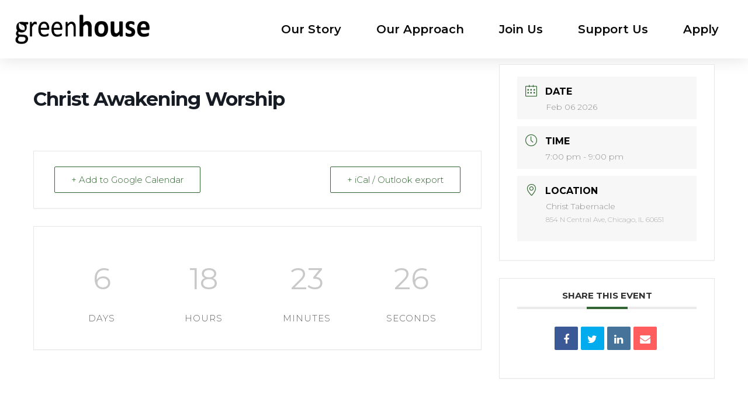

--- FILE ---
content_type: text/css
request_url: https://greenhouse.codestagingdevelopment.com/wp-content/uploads/elementor/css/post-17.css?ver=1653600721
body_size: 472
content:
.elementor-kit-17{--e-global-color-primary:#6EC1E4;--e-global-color-secondary:#54595F;--e-global-color-text:#7A7A7A;--e-global-color-accent:#61CE70;--e-global-color-de643d6:#4054B2;--e-global-color-24dcae49:#23A455;--e-global-color-366e67f5:#000;--e-global-color-6351922f:#FFF;--e-global-color-c055ebf:#020101;--e-global-color-2e5eca79:#336632;--e-global-color-27b8bef3:#FFFFFA;--e-global-color-51feb264:#CBA328;--e-global-color-5f4fd46a:#090909;--e-global-color-5638504c:#7D8491;--e-global-color-2b228db4:#5B6558;--e-global-color-1fda3052:#375281;--e-global-typography-primary-font-family:"Hunter";--e-global-typography-primary-font-weight:600;--e-global-typography-secondary-font-family:"Hunter";--e-global-typography-secondary-font-weight:400;--e-global-typography-text-font-family:"Montserrat";--e-global-typography-text-font-weight:400;--e-global-typography-accent-font-family:"Montserrat";--e-global-typography-accent-font-weight:500;}.elementor-section.elementor-section-boxed > .elementor-container{max-width:1300px;}.e-container{--container-max-width:1300px;}{}h1.entry-title{display:var(--page-title-display);}@media(max-width:1024px){.elementor-section.elementor-section-boxed > .elementor-container{max-width:1024px;}.e-container{--container-max-width:1024px;}}@media(max-width:767px){.elementor-section.elementor-section-boxed > .elementor-container{max-width:767px;}.e-container{--container-max-width:767px;}}/* Start Custom Fonts CSS */@font-face {
	font-family: 'Hunter';
	font-style: normal;
	font-weight: normal;
	font-display: auto;
	src: url('https://greenhouse.codestagingdevelopment.com/wp-content/uploads/2020/06/hunter-webfont.woff2') format('woff2'),
		url('https://greenhouse.codestagingdevelopment.com/wp-content/uploads/2020/06/hunter-webfont.woff') format('woff');
}
/* End Custom Fonts CSS */

--- FILE ---
content_type: text/css
request_url: https://greenhouse.codestagingdevelopment.com/wp-content/uploads/elementor/css/post-582.css?ver=1653600721
body_size: 672
content:
.elementor-582 .elementor-element.elementor-element-6a611c4:not(.elementor-motion-effects-element-type-background), .elementor-582 .elementor-element.elementor-element-6a611c4 > .elementor-motion-effects-container > .elementor-motion-effects-layer{background-color:#FFFFFF;}.elementor-582 .elementor-element.elementor-element-6a611c4{box-shadow:0px 0px 29px 0px rgba(0, 0, 0, 0.13);transition:background 0.3s, border 0.3s, border-radius 0.3s, box-shadow 0.3s;margin-top:0px;margin-bottom:0px;}.elementor-582 .elementor-element.elementor-element-6a611c4 > .elementor-background-overlay{transition:background 0.3s, border-radius 0.3s, opacity 0.3s;}.elementor-bc-flex-widget .elementor-582 .elementor-element.elementor-element-e5125a2.elementor-column .elementor-column-wrap{align-items:center;}.elementor-582 .elementor-element.elementor-element-e5125a2.elementor-column.elementor-element[data-element_type="column"] > .elementor-column-wrap.elementor-element-populated > .elementor-widget-wrap{align-content:center;align-items:center;}.elementor-582 .elementor-element.elementor-element-e5125a2 > .elementor-element-populated > .elementor-widget-wrap{padding:15px 0px 15px 25px;}.elementor-582 .elementor-element.elementor-element-9d68694 img{width:100%;}.ee-tooltip.ee-tooltip-9d68694.to--top,
							 .ee-tooltip.ee-tooltip-9d68694.to--bottom{margin-left:0px;}.ee-tooltip.ee-tooltip-9d68694.to--left,
							 .ee-tooltip.ee-tooltip-9d68694.to--right{margin-top:0px;}.elementor-582 .elementor-element.elementor-element-54da6cf .elementor-menu-toggle{margin:0 auto;}.elementor-582 .elementor-element.elementor-element-54da6cf .elementor-nav-menu .elementor-item{font-family:"Montserrat", Sans-serif;font-size:20px;font-weight:600;}.elementor-582 .elementor-element.elementor-element-54da6cf .elementor-nav-menu--main .elementor-item{color:#090909;padding-left:30px;padding-right:30px;padding-top:20px;padding-bottom:20px;}.elementor-582 .elementor-element.elementor-element-54da6cf .elementor-nav-menu--main .elementor-item:hover,
					.elementor-582 .elementor-element.elementor-element-54da6cf .elementor-nav-menu--main .elementor-item.elementor-item-active,
					.elementor-582 .elementor-element.elementor-element-54da6cf .elementor-nav-menu--main .elementor-item.highlighted,
					.elementor-582 .elementor-element.elementor-element-54da6cf .elementor-nav-menu--main .elementor-item:focus{color:#336632;}.elementor-582 .elementor-element.elementor-element-54da6cf .elementor-nav-menu--main:not(.e--pointer-framed) .elementor-item:before,
					.elementor-582 .elementor-element.elementor-element-54da6cf .elementor-nav-menu--main:not(.e--pointer-framed) .elementor-item:after{background-color:#336632;}.elementor-582 .elementor-element.elementor-element-54da6cf .e--pointer-framed .elementor-item:before,
					.elementor-582 .elementor-element.elementor-element-54da6cf .e--pointer-framed .elementor-item:after{border-color:#336632;}body:not(.rtl) .elementor-582 .elementor-element.elementor-element-54da6cf .elementor-nav-menu--layout-horizontal .elementor-nav-menu > li:not(:last-child){margin-right:0px;}body.rtl .elementor-582 .elementor-element.elementor-element-54da6cf .elementor-nav-menu--layout-horizontal .elementor-nav-menu > li:not(:last-child){margin-left:0px;}.elementor-582 .elementor-element.elementor-element-54da6cf .elementor-nav-menu--main:not(.elementor-nav-menu--layout-horizontal) .elementor-nav-menu > li:not(:last-child){margin-bottom:0px;}@media(min-width:768px){.elementor-582 .elementor-element.elementor-element-e5125a2{width:20.217%;}.elementor-582 .elementor-element.elementor-element-8cf781c{width:79.783%;}}/* Start custom CSS for nav-menu, class: .elementor-element-54da6cf */.elementor-582 .elementor-element.elementor-element-54da6cf .elementor-item:after, .elementor-582 .elementor-element.elementor-element-54da6cf .elementor-item:before {
    border-radius: 100px 1px 100px 1px;
}/* End custom CSS */

--- FILE ---
content_type: text/css
request_url: https://greenhouse.codestagingdevelopment.com/wp-content/uploads/elementor/css/post-585.css?ver=1653600722
body_size: 1934
content:
.elementor-585 .elementor-element.elementor-element-dc0cd87:not(.elementor-motion-effects-element-type-background), .elementor-585 .elementor-element.elementor-element-dc0cd87 > .elementor-motion-effects-container > .elementor-motion-effects-layer{background-image:url("https://greenhouse.codestagingdevelopment.com/wp-content/uploads/2020/07/black-continental-silenta-typewriter-1589198.jpg");background-position:center center;background-size:cover;}.elementor-585 .elementor-element.elementor-element-dc0cd87 > .elementor-background-overlay{background-color:#54595F;opacity:0.8;transition:background 0.3s, border-radius 0.3s, opacity 0.3s;}.elementor-585 .elementor-element.elementor-element-dc0cd87{transition:background 0.3s, border 0.3s, border-radius 0.3s, box-shadow 0.3s;margin-top:0px;margin-bottom:0px;padding:0px 0px 0px 0px;}.elementor-585 .elementor-element.elementor-element-27300f7 .elementor-spacer-inner{--spacer-size:20px;}.elementor-585 .elementor-element.elementor-element-b55f22c{text-align:left;}.elementor-585 .elementor-element.elementor-element-b55f22c .elementor-heading-title{color:#FFFFFF;font-family:"Hunter", Sans-serif;font-size:64px;font-weight:700;line-height:0.9em;letter-spacing:-1px;}.elementor-585 .elementor-element.elementor-element-b55f22c > .elementor-widget-container{margin:0px 0px 30px 0px;}.elementor-585 .elementor-element.elementor-element-44bcd8d .elementor-spacer-inner{--spacer-size:50px;}.elementor-585 .elementor-element.elementor-element-411d923 .elementor-spacer-inner{--spacer-size:25px;}.elementor-585 .elementor-element.elementor-element-3f3b8de .elementor-field-group{padding-right:calc( 17px/2 );padding-left:calc( 17px/2 );margin-bottom:17px;}.elementor-585 .elementor-element.elementor-element-3f3b8de .elementor-form-fields-wrapper{margin-left:calc( -17px/2 );margin-right:calc( -17px/2 );margin-bottom:-17px;}.elementor-585 .elementor-element.elementor-element-3f3b8de .elementor-field-group.recaptcha_v3-bottomleft, .elementor-585 .elementor-element.elementor-element-3f3b8de .elementor-field-group.recaptcha_v3-bottomright{margin-bottom:0;}body.rtl .elementor-585 .elementor-element.elementor-element-3f3b8de .elementor-labels-inline .elementor-field-group > label{padding-left:0px;}body:not(.rtl) .elementor-585 .elementor-element.elementor-element-3f3b8de .elementor-labels-inline .elementor-field-group > label{padding-right:0px;}body .elementor-585 .elementor-element.elementor-element-3f3b8de .elementor-labels-above .elementor-field-group > label{padding-bottom:0px;}.elementor-585 .elementor-element.elementor-element-3f3b8de .elementor-field-type-html{padding-bottom:0px;}.elementor-585 .elementor-element.elementor-element-3f3b8de .elementor-field-group .elementor-field{color:#090909;}.elementor-585 .elementor-element.elementor-element-3f3b8de .elementor-field-group .elementor-field, .elementor-585 .elementor-element.elementor-element-3f3b8de .elementor-field-subgroup label{font-family:"Montserrat", Sans-serif;font-weight:500;}.elementor-585 .elementor-element.elementor-element-3f3b8de .elementor-field-group:not(.elementor-field-type-upload) .elementor-field:not(.elementor-select-wrapper){background-color:#FFFFFF;border-color:#FFFFFA;border-width:1px 1px 1px 1px;border-radius:5px 5px 5px 5px;}.elementor-585 .elementor-element.elementor-element-3f3b8de .elementor-field-group .elementor-select-wrapper select{background-color:#FFFFFF;border-color:#FFFFFA;border-width:1px 1px 1px 1px;border-radius:5px 5px 5px 5px;}.elementor-585 .elementor-element.elementor-element-3f3b8de .elementor-field-group .elementor-select-wrapper::before{color:#FFFFFA;}.elementor-585 .elementor-element.elementor-element-3f3b8de .elementor-button{font-family:"Hunter", Sans-serif;font-size:24px;font-weight:bold;border-radius:5px 100px 5px 100px;}.elementor-585 .elementor-element.elementor-element-3f3b8de .e-form__buttons__wrapper__button-next{background-color:#336632;color:#ffffff;}.elementor-585 .elementor-element.elementor-element-3f3b8de .elementor-button[type="submit"]{background-color:#336632;color:#ffffff;}.elementor-585 .elementor-element.elementor-element-3f3b8de .elementor-button[type="submit"] svg *{fill:#ffffff;}.elementor-585 .elementor-element.elementor-element-3f3b8de .e-form__buttons__wrapper__button-previous{color:#ffffff;}.elementor-585 .elementor-element.elementor-element-3f3b8de .e-form__buttons__wrapper__button-next:hover{color:#ffffff;}.elementor-585 .elementor-element.elementor-element-3f3b8de .elementor-button[type="submit"]:hover{color:#ffffff;}.elementor-585 .elementor-element.elementor-element-3f3b8de .elementor-button[type="submit"]:hover svg *{fill:#ffffff;}.elementor-585 .elementor-element.elementor-element-3f3b8de .e-form__buttons__wrapper__button-previous:hover{color:#ffffff;}.elementor-585 .elementor-element.elementor-element-3f3b8de{--e-form-steps-indicators-spacing:20px;--e-form-steps-indicator-padding:30px;--e-form-steps-indicator-inactive-secondary-color:#ffffff;--e-form-steps-indicator-active-secondary-color:#ffffff;--e-form-steps-indicator-completed-secondary-color:#ffffff;--e-form-steps-divider-width:1px;--e-form-steps-divider-gap:10px;}.elementor-585 .elementor-element.elementor-element-e24f8a1 .elementor-spacer-inner{--spacer-size:32px;}.elementor-585 .elementor-element.elementor-element-dae54a4:not(.elementor-motion-effects-element-type-background), .elementor-585 .elementor-element.elementor-element-dae54a4 > .elementor-motion-effects-container > .elementor-motion-effects-layer{background-color:rgba(122, 122, 122, 0.3);}.elementor-585 .elementor-element.elementor-element-dae54a4{transition:background 0.3s, border 0.3s, border-radius 0.3s, box-shadow 0.3s;padding:30px 0px 35px 0px;}.elementor-585 .elementor-element.elementor-element-dae54a4 > .elementor-background-overlay{transition:background 0.3s, border-radius 0.3s, opacity 0.3s;}.elementor-585 .elementor-element.elementor-element-620be7c{text-align:left;}.elementor-585 .elementor-element.elementor-element-620be7c .elementor-heading-title{color:#090909;font-family:"Montserrat", Sans-serif;font-size:32px;font-weight:700;line-height:0.9em;letter-spacing:-1px;}.elementor-585 .elementor-element.elementor-element-620be7c > .elementor-widget-container{margin:0px 0px 0px 0px;}.elementor-585 .elementor-element.elementor-element-27d714d .elementor-nav-menu .elementor-item{font-family:"Montserrat", Sans-serif;font-size:18px;}.elementor-585 .elementor-element.elementor-element-27d714d .elementor-nav-menu--main .elementor-item{color:rgba(9, 9, 9, 0.55);padding-left:0px;padding-right:0px;padding-top:0px;padding-bottom:0px;}.elementor-585 .elementor-element.elementor-element-27d714d .elementor-nav-menu--main .elementor-item:hover,
					.elementor-585 .elementor-element.elementor-element-27d714d .elementor-nav-menu--main .elementor-item.elementor-item-active,
					.elementor-585 .elementor-element.elementor-element-27d714d .elementor-nav-menu--main .elementor-item.highlighted,
					.elementor-585 .elementor-element.elementor-element-27d714d .elementor-nav-menu--main .elementor-item:focus{color:#336632;}body:not(.rtl) .elementor-585 .elementor-element.elementor-element-27d714d .elementor-nav-menu--layout-horizontal .elementor-nav-menu > li:not(:last-child){margin-right:20px;}body.rtl .elementor-585 .elementor-element.elementor-element-27d714d .elementor-nav-menu--layout-horizontal .elementor-nav-menu > li:not(:last-child){margin-left:20px;}.elementor-585 .elementor-element.elementor-element-27d714d .elementor-nav-menu--main:not(.elementor-nav-menu--layout-horizontal) .elementor-nav-menu > li:not(:last-child){margin-bottom:20px;}.elementor-bc-flex-widget .elementor-585 .elementor-element.elementor-element-abece2d.elementor-column .elementor-column-wrap{align-items:flex-end;}.elementor-585 .elementor-element.elementor-element-abece2d.elementor-column.elementor-element[data-element_type="column"] > .elementor-column-wrap.elementor-element-populated > .elementor-widget-wrap{align-content:flex-end;align-items:flex-end;}.elementor-585 .elementor-element.elementor-element-d129e2e{--grid-template-columns:repeat(0, auto);--grid-column-gap:28px;--grid-row-gap:0px;}.elementor-585 .elementor-element.elementor-element-d129e2e .elementor-widget-container{text-align:right;}.elementor-585 .elementor-element.elementor-element-d129e2e .elementor-social-icon{background-color:rgba(9, 9, 9, 0);--icon-padding:0em;}.elementor-585 .elementor-element.elementor-element-d129e2e .elementor-social-icon i{color:#090909;}.elementor-585 .elementor-element.elementor-element-d129e2e .elementor-social-icon svg{fill:#090909;}.elementor-585 .elementor-element.elementor-element-95c824c{--divider-border-style:solid;--divider-color:#000;--divider-border-width:1px;}.elementor-585 .elementor-element.elementor-element-95c824c .elementor-divider-separator{width:100%;}.elementor-585 .elementor-element.elementor-element-95c824c .elementor-divider{padding-top:30px;padding-bottom:30px;}.elementor-585 .elementor-element.elementor-element-1c0e6a6 > .elementor-container > .elementor-row > .elementor-column > .elementor-column-wrap > .elementor-widget-wrap{align-content:center;align-items:center;}.elementor-585 .elementor-element.elementor-element-1c0e6a6{margin-top:-10px;margin-bottom:0px;}.elementor-bc-flex-widget .elementor-585 .elementor-element.elementor-element-dc18685.elementor-column .elementor-column-wrap{align-items:flex-start;}.elementor-585 .elementor-element.elementor-element-dc18685.elementor-column.elementor-element[data-element_type="column"] > .elementor-column-wrap.elementor-element-populated > .elementor-widget-wrap{align-content:flex-start;align-items:flex-start;}.elementor-585 .elementor-element.elementor-element-dc18685.elementor-column > .elementor-column-wrap > .elementor-widget-wrap{justify-content:flex-start;}.elementor-585 .elementor-element.elementor-element-85ca990 img{width:100%;}.ee-tooltip.ee-tooltip-85ca990.to--top,
							 .ee-tooltip.ee-tooltip-85ca990.to--bottom{margin-left:0px;}.ee-tooltip.ee-tooltip-85ca990.to--left,
							 .ee-tooltip.ee-tooltip-85ca990.to--right{margin-top:0px;}.elementor-585 .elementor-element.elementor-element-f4a527a .elementor-heading-title{color:rgba(84, 89, 95, 0.58);font-family:"Montserrat", Sans-serif;}.elementor-585 .elementor-element.elementor-element-bb39b21 .elementor-field-group{padding-right:calc( 10px/2 );padding-left:calc( 10px/2 );margin-bottom:10px;}.elementor-585 .elementor-element.elementor-element-bb39b21 .elementor-form-fields-wrapper{margin-left:calc( -10px/2 );margin-right:calc( -10px/2 );margin-bottom:-10px;}.elementor-585 .elementor-element.elementor-element-bb39b21 .elementor-field-group.recaptcha_v3-bottomleft, .elementor-585 .elementor-element.elementor-element-bb39b21 .elementor-field-group.recaptcha_v3-bottomright{margin-bottom:0;}body.rtl .elementor-585 .elementor-element.elementor-element-bb39b21 .elementor-labels-inline .elementor-field-group > label{padding-left:0px;}body:not(.rtl) .elementor-585 .elementor-element.elementor-element-bb39b21 .elementor-labels-inline .elementor-field-group > label{padding-right:0px;}body .elementor-585 .elementor-element.elementor-element-bb39b21 .elementor-labels-above .elementor-field-group > label{padding-bottom:0px;}.elementor-585 .elementor-element.elementor-element-bb39b21 .elementor-field-type-html{padding-bottom:0px;}.elementor-585 .elementor-element.elementor-element-bb39b21 .elementor-field-group .elementor-field{color:#090909;}.elementor-585 .elementor-element.elementor-element-bb39b21 .elementor-field-group .elementor-field, .elementor-585 .elementor-element.elementor-element-bb39b21 .elementor-field-subgroup label{font-weight:bold;}.elementor-585 .elementor-element.elementor-element-bb39b21 .elementor-field-group:not(.elementor-field-type-upload) .elementor-field:not(.elementor-select-wrapper){background-color:#FFFFFF;border-color:#FFFFFF;border-width:1px 1px 1px 1px;border-radius:0px 0px 0px 0px;}.elementor-585 .elementor-element.elementor-element-bb39b21 .elementor-field-group .elementor-select-wrapper select{background-color:#FFFFFF;border-color:#FFFFFF;border-width:1px 1px 1px 1px;border-radius:0px 0px 0px 0px;}.elementor-585 .elementor-element.elementor-element-bb39b21 .elementor-field-group .elementor-select-wrapper::before{color:#FFFFFF;}.elementor-585 .elementor-element.elementor-element-bb39b21 .elementor-button{font-family:"Montserrat", Sans-serif;font-size:18px;font-weight:bold;border-radius:0px 0px 0px 0px;}.elementor-585 .elementor-element.elementor-element-bb39b21 .e-form__buttons__wrapper__button-next{background-color:#090909;color:#ffffff;}.elementor-585 .elementor-element.elementor-element-bb39b21 .elementor-button[type="submit"]{background-color:#090909;color:#ffffff;}.elementor-585 .elementor-element.elementor-element-bb39b21 .elementor-button[type="submit"] svg *{fill:#ffffff;}.elementor-585 .elementor-element.elementor-element-bb39b21 .e-form__buttons__wrapper__button-previous{color:#ffffff;}.elementor-585 .elementor-element.elementor-element-bb39b21 .e-form__buttons__wrapper__button-next:hover{color:#ffffff;}.elementor-585 .elementor-element.elementor-element-bb39b21 .elementor-button[type="submit"]:hover{color:#ffffff;}.elementor-585 .elementor-element.elementor-element-bb39b21 .elementor-button[type="submit"]:hover svg *{fill:#ffffff;}.elementor-585 .elementor-element.elementor-element-bb39b21 .e-form__buttons__wrapper__button-previous:hover{color:#ffffff;}.elementor-585 .elementor-element.elementor-element-bb39b21{--e-form-steps-indicators-spacing:20px;--e-form-steps-indicator-padding:30px;--e-form-steps-indicator-inactive-secondary-color:#ffffff;--e-form-steps-indicator-active-secondary-color:#ffffff;--e-form-steps-indicator-completed-secondary-color:#ffffff;--e-form-steps-divider-width:1px;--e-form-steps-divider-gap:10px;}.elementor-585 .elementor-element.elementor-element-5df1a34:not(.elementor-motion-effects-element-type-background), .elementor-585 .elementor-element.elementor-element-5df1a34 > .elementor-motion-effects-container > .elementor-motion-effects-layer{background-color:#090909;}.elementor-585 .elementor-element.elementor-element-5df1a34{transition:background 0.3s, border 0.3s, border-radius 0.3s, box-shadow 0.3s;}.elementor-585 .elementor-element.elementor-element-5df1a34 > .elementor-background-overlay{transition:background 0.3s, border-radius 0.3s, opacity 0.3s;}.elementor-585 .elementor-element.elementor-element-d410cfa{text-align:center;}.elementor-585 .elementor-element.elementor-element-d410cfa .elementor-heading-title{color:#BCBCBC;font-family:"Montserrat", Sans-serif;}@media(max-width:767px){.elementor-585 .elementor-element.elementor-element-27d714d .elementor-nav-menu--main .elementor-item{padding-top:9px;padding-bottom:9px;}body:not(.rtl) .elementor-585 .elementor-element.elementor-element-27d714d .elementor-nav-menu--layout-horizontal .elementor-nav-menu > li:not(:last-child){margin-right:58px;}body.rtl .elementor-585 .elementor-element.elementor-element-27d714d .elementor-nav-menu--layout-horizontal .elementor-nav-menu > li:not(:last-child){margin-left:58px;}.elementor-585 .elementor-element.elementor-element-27d714d .elementor-nav-menu--main:not(.elementor-nav-menu--layout-horizontal) .elementor-nav-menu > li:not(:last-child){margin-bottom:58px;}.elementor-585 .elementor-element.elementor-element-d129e2e .elementor-widget-container{text-align:left;}}@media(min-width:768px){.elementor-585 .elementor-element.elementor-element-c40e0eb{width:37.368%;}.elementor-585 .elementor-element.elementor-element-f2516e1{width:62.632%;}.elementor-585 .elementor-element.elementor-element-dc18685{width:26.641%;}.elementor-585 .elementor-element.elementor-element-5494682{width:10.859%;}.elementor-585 .elementor-element.elementor-element-7463097{width:62.166%;}}@media(min-width:1025px){.elementor-585 .elementor-element.elementor-element-dc0cd87:not(.elementor-motion-effects-element-type-background), .elementor-585 .elementor-element.elementor-element-dc0cd87 > .elementor-motion-effects-container > .elementor-motion-effects-layer{background-attachment:scroll;}}

--- FILE ---
content_type: application/javascript
request_url: https://greenhouse.codestagingdevelopment.com/wp-content/plugins/gravityforms/js/gravityforms.min.js?ver=2.6.0.4
body_size: 13211
content:
var gform=window.gform||{};function announceAJAXValidationErrors(){jQuery(".gform_validation_errors").length&&(jQuery("#gf_form_focus").focus(),setTimeout(function(){wp.a11y.speak(jQuery(".gform_validation_errors > h2").text())},1e3))}function gformBindFormatPricingFields(){jQuery(".ginput_amount, .ginput_donation_amount").off("change.gform").on("change.gform",function(){gformFormatPricingField(this)}),jQuery(".ginput_amount, .ginput_donation_amount").each(function(){gformFormatPricingField(this)})}function Currency(e){this.currency=e,this.toNumber=function(e){return this.isNumeric(e)?parseFloat(e):gformCleanNumber(e,this.currency.symbol_right,this.currency.symbol_left,this.currency.decimal_separator)},this.toMoney=function(e,t){if(!1===(e=!(t=t||!1)?gformCleanNumber(e,this.currency.symbol_right,this.currency.symbol_left,this.currency.decimal_separator):e))return"";"-"==(e+=negative="")[0]&&(e=parseFloat(e.substr(1)),negative="-"),money=this.numberFormat(e,this.currency.decimals,this.currency.decimal_separator,this.currency.thousand_separator),"0.00"==money&&(negative="");t=this.currency.symbol_left?this.currency.symbol_left+this.currency.symbol_padding:"",e=this.currency.symbol_right?this.currency.symbol_padding+this.currency.symbol_right:"";return money=negative+this.htmlDecode(t)+money+this.htmlDecode(e),money},this.numberFormat=function(e,t,r,i,n){n=void 0===n||n,e=(e+"").replace(",","").replace(" ","");var o=isFinite(+e)?+e:0,a=isFinite(+t)?Math.abs(t):0,e=void 0===i?",":i,i=void 0===r?".":r,r="";return 3<(r="0"==t?(o+=1e-10,(""+Math.round(o)).split(".")):(-1==t?""+o:function(e,t){t=Math.pow(10,t);return""+Math.round(e*t)/t}(o+=1e-10,a)).split("."))[0].length&&(r[0]=r[0].replace(/\B(?=(?:\d{3})+(?!\d))/g,e)),n&&(r[1]||"").length<a&&(r[1]=r[1]||"",r[1]+=new Array(a-r[1].length+1).join("0")),r.join(i)},this.isNumeric=function(e){return gformIsNumber(e)},this.htmlDecode=function(e){var t,r,i=e,n=i.match(/&#[0-9]{1,5};/g);if(null!=n)for(var o=0;o<n.length;o++)i=-32768<=(t=(r=n[o]).substring(2,r.length-1))&&t<=65535?i.replace(r,String.fromCharCode(t)):i.replace(r,"");return i},this.getCode=function(){return"code"in this.currency&&""!==this.currency.code&&this.currency.code}}function gformCleanNumber(e,t,r,i){var n="",o="",a="",l=!1;e=(e=(e=(e+=" ").replace(/&.*?;/g,"")).replace(t,"")).replace(r,"");for(var s=0;s<e.length;s++)a=e.substr(s,1),0<=parseInt(a,10)&&parseInt(a,10)<=9||a==i?n+=a:"-"==a&&(l=!0);for(s=0;s<n.length;s++)"0"<=(a=n.substr(s,1))&&a<="9"?o+=a:a==i&&(o+=".");return!!gformIsNumber(o=l?"-"+o:o)&&parseFloat(o)}function gformGetDecimalSeparator(e){switch(e){case"currency":var t=new Currency(gf_global.gf_currency_config).currency.decimal_separator;break;case"decimal_comma":t=",";break;default:t="."}return t}function gformIsNumber(e){return!isNaN(parseFloat(e))&&isFinite(e)}function gformIsNumeric(e,t){switch(t){case"decimal_dot":return new RegExp("^(-?[0-9]{1,3}(?:,?[0-9]{3})*(?:.[0-9]+)?)$").test(e);case"decimal_comma":return new RegExp("^(-?[0-9]{1,3}(?:.?[0-9]{3})*(?:,[0-9]+)?)$").test(e)}return!1}function gformDeleteUploadedFile(e,t,r){var i=jQuery("#field_"+e+"_"+t),n=jQuery(r).parent().index();i.find(".ginput_preview").eq(n).remove(),i.find('input[type="file"],.validation_message,#extensions_message_'+e+"_"+t).removeClass("gform_hidden"),i.find(".ginput_post_image_file").show(),i.find('input[type="text"]').val("");var o=jQuery("#gform_uploaded_files_"+e).val();!o||(r=jQuery.secureEvalJSON(o))&&(o="input_"+t,0<(t=i.find("#gform_multifile_upload_"+e+"_"+t)).length?(r[o].splice(n,1),t=(n=t.data("settings")).gf_vars.max_files,jQuery("#"+n.gf_vars.message_id).html(""),r[o].length<t&&gfMultiFileUploader.toggleDisabled(n,!1)):r[o]=null,jQuery("#gform_uploaded_files_"+e).val(jQuery.toJSON(r)))}void 0===jQuery.fn.prop&&(jQuery.fn.prop=jQuery.fn.attr),jQuery(document).on("gform_post_render",announceAJAXValidationErrors),jQuery(document).bind("gform_post_render",gformBindFormatPricingFields),gform.instances={},gform.console={error:function(e){window.console&&console.error(e)},info:function(e){window.console&&console.info(e)},log:function(e){window.console&&console.log(e)}},gform.adminUtils={handleUnsavedChanges:function(e){var t=null;jQuery(e).find("input, select, textarea").on("change keyup",function(){void 0===jQuery(this).attr("onChange")&&void 0===jQuery(this).attr("onClick")&&(t=!0),"enable-api"===(jQuery(this).next().data("jsButton")||jQuery(this).data("jsButton"))&&(t=null)}),"gravityformswebapi"===this.getUrlParameter("subview")&&gf_webapi_vars.api_enabled!==gf_webapi_vars.enable_api_checkbox_checked&&(t=!0),jQuery(e).on("submit",function(){t=null}),window.onbeforeunload=function(){return t}},getUrlParameter:function(e){for(var t=window.location.search.substring(1).split("&"),r=0;r<t.length;r++){var i=t[r].split("=");if(i[0]==e)return i[1]}},handleIEDisplay:function(){var e=!gform.tools.isIE(),t=gform.tools.getNodes("show-if-ie",!0),r=gform.tools.getNodes("hide-if-ie",!0),i=gform.tools.getNodes("show-if-not-ie",!0),n=gform.tools.getNodes("hide-if-not-ie",!0);e?(t.forEach(function(e){e.classList.add("active")}),r.forEach(function(e){e.classList.remove("active")})):(i.forEach(function(e){e.classList.add("active")}),n.forEach(function(e){e.classList.remove("active")}))}},window.HandleUnsavedChanges=gform.adminUtils.handleUnsavedChanges,gform.tools={debounce:function(i,n,o){var a,l,s;return function(){var e=this,t=arguments,r=o&&!a;t===l&&""+s==""+i&&clearTimeout(a);a=setTimeout(function(){a=null,o||i.apply(e,t)},n),s=i,l=t,r&&i.apply(e,t)}},defaultFor:function(e,t){return void 0!==e?e:t},getFocusable:function(e){return e=this.defaultFor(e,document),this.convertElements(e.querySelectorAll('button, [href], input, select, textarea, [tabindex]:not([tabindex="-1"])')).filter(function(e){return this.visible(e)}.bind(this))},htmlToElement:function(e){var t=document.createElement("template");return e=e.trim(),t.innerHTML=e,t.content.firstChild},elementToHTML:function(e){return e.outerHTML},convertElements:function(e){for(var t=[],r=e.length;r--;t.unshift(e[r]));return t},delegate:function(e,r,i,n){e=document.querySelectorAll(e);[].forEach.call(e,function(e,t){e.addEventListener(r,function(e){var t;((t=e.target).matches||t.msMatchesSelector).call(t,i)&&n(e)})})},getClosest:function(e,t){var r,i;for(["matches","webkitMatchesSelector","mozMatchesSelector","msMatchesSelector","oMatchesSelector"].some(function(e){return"function"==typeof document.body[e]&&(r=e,!0)});e;){if((i=e.parentElement)&&i[r](t))return i;e=i}return null},getNodes:function(e,t,r,i){if(!e)return gform.console.error("Please pass a selector to gform.tools.getNodes"),[];e=(r=this.defaultFor(r,document)).querySelectorAll(i?e:'[data-js="'+e+'"]');return e=t?this.convertElements(e):e},mergeObjects:function(){for(var e={},t=0;t<arguments.length;t+=1)for(var r=arguments[t],i=Object.keys(r),n=0;n<i.length;n+=1)e[i[n]]=r[i[n]];return e},setAttr:function(e,t,r,i,n){if(!e||!t||!r)return gform.console.error("Please pass a selector, attribute and value to gform.tools.setAttr"),[];i=this.defaultFor(i,document),n=this.defaultFor(n,0),setTimeout(function(){gform.tools.getNodes(e,!0,i,!0).forEach(function(e){e.setAttribute(t,r)})},n)},isRtl:function(){if("rtl"===jQuery("html").attr("dir"))return!0},isIE:function(){return window.document.documentMode},trigger:function(t,e,r,i){var n;if(t=this.defaultFor(t,""),e=this.defaultFor(e,document),r=this.defaultFor(r,!1),i=this.defaultFor(i,{}),r)(n=document.createEvent("HTMLEvents")).initEvent(t,!0,!1);else try{n=new CustomEvent(t,{detail:i})}catch(e){(n=document.createEvent("CustomEvent")).initCustomEvent(t,!0,!0,i)}e.dispatchEvent(n)},uniqueId:function(e){return(e=this.defaultFor(e,"id"))+"-"+Math.random().toString(36).substr(2,9)},visible:function(e){return!!(e.offsetWidth||e.offsetHeight||e.getClientRects().length)},stripSlashes:function(e){return(e+"").replace(/\\(.?)/g,function(e,t){switch(t){case"\\":return"\\";case"0":return"\0";case"":return"";default:return t}})},getCookie:function(e){for(var t=document.cookie.split(";"),r=0;r<t.length;r++){var i=t[r].split("=");if(e==i[0].trim())return decodeURIComponent(i[1])}return null},setCookie:function(e,t,r,i){var n,o="",a=t;r&&((n=new Date).setTime(n.getTime()+24*r*60*60*1e3),o=" expires="+n.toUTCString()),i&&(a=""!==(i=gform.tools.getCookie(e))&&null!==i?i+","+t:t),document.cookie=encodeURIComponent(e)+"="+encodeURIComponent(a)+";"+o},removeCookie:function(e){gform.tools.setCookie(e,"",-1)}},gform.a11y={},gform.options={jqEditorAccordions:{header:"button:not(.choices-ui__trigger):not(.conditional_logic_wrapper)",heightStyle:"content",collapsible:!0,animate:!1,create:function(e){gform.tools.setAttr(".ui-accordion-header","tabindex","0",e.target,100)},activate:function(e){gform.tools.setAttr(".ui-accordion-header","tabindex","0",e.target,100)}},jqAddFieldAccordions:{heightStyle:"content",collapsible:!0,animate:!1,create:function(e){gform.tools.setAttr(".ui-accordion-header","tabindex","0",e.target,100)},activate:function(e){gform.tools.setAttr(".ui-accordion-header","tabindex","0",e.target,100)}}};var _gformPriceFields=new Array,_anyProductSelected;function gformIsHidden(e){return"none"==e.parents(".gfield").not(".gfield_hidden_product").css("display")}var gformCalculateTotalPrice=gform.tools.debounce(function(e){if(_gformPriceFields[e]){var t=0;_anyProductSelected=!1;for(var r=0;r<_gformPriceFields[e].length;r++)t+=gformCalculateProductPrice(e,_gformPriceFields[e][r]);_anyProductSelected&&(t+=gformGetShippingPrice(e)),window.gform_product_total&&(t=window.gform_product_total(e,t)),gformUpdateTotalFieldPrice(e,t=gform.applyFilters("gform_product_total",t,e))}},50,!1);function gformUpdateTotalFieldPrice(e,t){var r=jQuery(".ginput_total_"+e);if(!(0<!r.length)){var i=document.querySelector("#gform_wrapper_"+e+".gform_legacy_markup_wrapper"),n=i?r.next():r,e={current:String(n.val()),new:String(t),newFormatted:gformFormatMoney(String(t),!0)};if(t=e,i?t.current!==t.new:t.current!==t.newFormatted){if(i)return n.val(e.new).trigger("change"),void r.html(e.newFormatted);n.val(e.new).trigger("change"),n.val(e.newFormatted)}}}function gformGetShippingPrice(e){var t=jQuery(".gfield_shipping_"+e+" input[readonly], .gfield_shipping_"+e+" select, .gfield_shipping_"+e+" input:checked"),e=0;return gformToNumber(e=1==t.length&&!gformIsHidden(t)?t.attr("readonly")?t.val():gformGetPrice(t.val()):e)}function gformGetFieldId(e){e=jQuery(e).attr("id").split("_");return e.length<=0?0:e[e.length-1]}function gformCalculateProductPrice(n,e){var t="_"+n+"_"+e;jQuery(".gfield_option"+t+", .gfield_shipping_"+n).find("select").each(function(){var e=jQuery(this),r=gformGetPrice(e.val()),i=e.attr("id").split("_")[2];e.children("option").each(function(){var e=jQuery(this),t=gformGetOptionLabel(e,e.val(),r,n,i);e.html(t)})}),jQuery(".gfield_option"+t).find(".gfield_checkbox").find("input:checkbox").each(function(){var e=jQuery(this),t=e.attr("id"),r=t.split("_")[2],t=t.replace("choice_","#label_"),t=jQuery(t),r=gformGetOptionLabel(t,e.val(),0,n,r);t.html(r)}),jQuery(".gfield_option"+t+", .gfield_shipping_"+n).find(".gfield_radio").each(function(){var r=0,e=jQuery(this),i=e.attr("id").split("_")[2],t=e.find("input:radio:checked").val();t&&(r=gformGetPrice(t)),e.find("input:radio").each(function(){var e=jQuery(this),t=e.attr("id").replace("choice_","#label_"),t=jQuery(t);t&&(e=gformGetOptionLabel(t,e.val(),r,n,i),t.html(e))})});var r=gformGetBasePrice(n,e),e=gformGetProductQuantity(n,e);return 0<e&&(jQuery(".gfield_option"+t).find("input:checked, select").each(function(){gformIsHidden(jQuery(this))||(r+=gformGetPrice(jQuery(this).val()))}),_anyProductSelected=!0),r=gformRoundPrice(r*=e)}function gformGetProductQuantity(e,t){if(!gformIsProductSelected(e,t))return 0;var r,i,n=jQuery("#ginput_quantity_"+e+"_"+t);return gformIsHidden(n=!n.length?jQuery("#input_"+e+"_"+t+"_1"):n)?0:(0<n.length?r=n.val():(r=1,0<(n=jQuery(".gfield_quantity_"+e+"_"+t+" :input")).length&&(r=n.val(),i=gf_get_field_number_format(gf_get_input_id_by_html_id(n.attr("id")),e,"value"))),r=(r=gformCleanNumber(r,"","",gformGetDecimalSeparator(i=i||"currency")))||0)}function gformIsProductSelected(e,t){e="_"+e+"_"+t,t=jQuery("#ginput_base_price"+e+", .gfield_donation"+e+' input[type="text"], .gfield_product'+e+" .ginput_amount");return!(!t.val()||gformIsHidden(t))||!(!(t=jQuery(".gfield_product"+e+" select, .gfield_product"+e+" input:checked, .gfield_donation"+e+" select, .gfield_donation"+e+" input:checked")).val()||gformIsHidden(t))}function gformGetBasePrice(e,t){var r="_"+e+"_"+t,e=0,t=jQuery("#ginput_base_price"+r+", .gfield_donation"+r+' input[type="text"], .gfield_product'+r+" .ginput_amount");return 0<t.length?e=t.val():(r=(t=jQuery(".gfield_product"+r+" select, .gfield_product"+r+" input:checked, .gfield_donation"+r+" select, .gfield_donation"+r+" input:checked")).val())&&(e=1<(r=r.split("|")).length?r[1]:0),gformIsHidden(t)&&(e=0),!1===(e=new Currency(gf_global.gf_currency_config).toNumber(e))?0:e}function gformFormatMoney(e,t){return gf_global.gf_currency_config?new Currency(gf_global.gf_currency_config).toMoney(e,t):e}function gformFormatPricingField(e){var t;gf_global.gf_currency_config&&(t=new Currency(gf_global.gf_currency_config).toMoney(jQuery(e).val()),jQuery(e).val(t))}function gformToNumber(e){return new Currency(gf_global.gf_currency_config).toNumber(e)}function gformGetPriceDifference(e,t){e=parseFloat(t)-parseFloat(e);return price=gformFormatMoney(e,!0),0<e&&(price="+"+price),price}function gformGetOptionLabel(e,t,r,i,n){e=jQuery(e);var o=gformGetPrice(t),a=e.attr("price"),t=e.html().replace(/<span(.*)<\/span>/i,"").replace(a,""),a=0==gformToNumber(a=gformGetPriceDifference(r,o))?"":" "+a;e.attr("price",a);e="option"==e[0].tagName.toLowerCase()?" "+a:"<span class='ginput_price'>"+a+"</span>",a=t+e;return a=window.gform_format_option_label?gform_format_option_label(a,t,e,r,o,i,n):a}function gformGetProductIds(e,t){for(var r=(jQuery(t).hasClass(e)?jQuery(t):jQuery(t).parents("."+e)).attr("class").split(" "),i=0;i<r.length;i++)if(r[i].substr(0,e.length)==e&&r[i]!=e)return{formId:r[i].split("_")[2],productFieldId:r[i].split("_")[3]};return{formId:0,fieldId:0}}function gformGetPrice(e){var t=e.split("|"),e=new Currency(gf_global.gf_currency_config);return 1<t.length&&!1!==e.toNumber(t[1])?e.toNumber(t[1]):0}function gformRoundPrice(e){var t=new Currency(gf_global.gf_currency_config),t=t.numberFormat(e,t.currency.decimals,".","");return parseFloat(t)}function gformRegisterPriceField(e){_gformPriceFields[e.formId]||(_gformPriceFields[e.formId]=new Array);for(var t=0;t<_gformPriceFields[e.formId].length;t++)if(_gformPriceFields[e.formId][t]==e.productFieldId)return;_gformPriceFields[e.formId].push(e.productFieldId)}function gformInitPriceFields(){for(formId in jQuery(".gfield_price").each(function(){gformRegisterPriceField(gformGetProductIds("gfield_price",this)),jQuery(this).on("input change",'input[type="text"], input[type="number"], select',function(){var e=gformGetProductIds("gfield_price",this);0==e.formId&&(e=gformGetProductIds("gfield_shipping",this)),jQuery(document).trigger("gform_price_change",[e,this]),gformCalculateTotalPrice(e.formId)}),jQuery(this).on("click",'input[type="radio"], input[type="checkbox"]',function(){var e=gformGetProductIds("gfield_price",this);0==e.formId&&(e=gformGetProductIds("gfield_shipping",this)),jQuery(document).trigger("gform_price_change",[e,this]),gformCalculateTotalPrice(e.formId)})}),_gformPriceFields)_gformPriceFields.hasOwnProperty(formId)&&gformCalculateTotalPrice(formId)}function gformShowPasswordStrength(e){var t=gformPasswordStrength(document.getElementById(e).value,document.getElementById(e+"_2")?document.getElementById(e+"_2").value:""),r=window.gf_text["password_"+t],i="unknown"===t?"blank":t;jQuery("#"+e+"_strength").val(t),jQuery("#"+e+"_strength_indicator").removeClass("blank mismatch short good bad strong").addClass(i).html(r)}function gformPasswordStrength(e,t){if(e.length<=0)return"blank";var r=wp.passwordStrength.hasOwnProperty("userInputDisallowedList")?wp.passwordStrength.userInputDisallowedList():wp.passwordStrength.userInputBlacklist();switch(wp.passwordStrength.meter(e,r,t)){case-1:return"unknown";case 2:return"bad";case 3:return"good";case 4:return"strong";case 5:return"mismatch";default:return"short"}}function gformToggleShowPassword(e){var t=jQuery("#"+e),r=t.parent().find("button"),i=r.find("span");switch(t.attr("type")){case"password":t.attr("type","text"),r.attr("label",r.attr("data-label-hide")),i.removeClass("dashicons-hidden").addClass("dashicons-visibility");break;case"text":t.attr("type","password"),r.attr("label",r.attr("data-label-show")),i.removeClass("dashicons-visibility").addClass("dashicons-hidden")}}function gformToggleCheckboxes(e){var t,r=jQuery(e),i=r.is('input[type="checkbox"]'),n=i?r.parent():r.prev(),o=n.find("label"),a=n.parent().find(".gchoice:not( .gchoice_select_all )"),l=gf_get_form_id_by_html_id(n.parents(".gfield").attr("id")),n=rgars(window,"gf_global/gfcalc/"+l);t=i?e.checked:"boolean"==typeof(e=r.data("checked"))?!e:!(1===parseInt(e)),a.each(function(){jQuery('input[type="checkbox"]',this).prop("checked",t).trigger("change"),"function"==typeof jQuery('input[type="checkbox"]',this)[0].onclick&&jQuery('input[type="checkbox"]',this)[0].onclick()}),i?o.html(t?o.data("label-deselect"):o.data("label-select")):(r.html(t?r.data("label-deselect"):r.data("label-select")),r.data("checked",t)),wp.a11y.speak(t?gf_field_checkbox.strings.selected:gf_field_checkbox.strings.deselected),n&&n.runCalcs(l,n.formulaFields)}function gformToggleRadioOther(e){var t=e.parentElement.parentElement.parentElement.lastChild.querySelector('input[type="text"]');t&&(t.disabled="gf_other_choice"!==e.value)}function gformAddListItem(e,t){var r,i,n=jQuery(e);n.hasClass("gfield_icon_disabled")||(i=(r=n.parents(".gfield_list_group")).clone(),e=r.parents(".gfield_list_container"),n=i.find(":input:last").attr("tabindex"),i.find("input, select, textarea").attr("tabindex",n).not(":checkbox, :radio").val(""),i.find(":checkbox, :radio").prop("checked",!1),i=gform.applyFilters("gform_list_item_pre_add",i,r),r.after(i),gformToggleIcons(e,t),gformAdjustClasses(e),gformAdjustRowAttributes(e),gform.doAction("gform_list_post_item_add",i,e),wp.a11y.speak(window.gf_global.strings.newRowAdded))}function gformDeleteListItem(e,t){var r=jQuery(e).parents(".gfield_list_group"),e=r.parents(".gfield_list_container");r.remove(),gformToggleIcons(e,t),gformAdjustClasses(e),gformAdjustRowAttributes(e),gform.doAction("gform_list_post_item_delete",e),wp.a11y.speak(window.gf_global.strings.rowRemoved)}function gformAdjustClasses(e){e.find(".gfield_list_group").each(function(e){e=(e+1)%2==0?"gfield_list_row_even":"gfield_list_row_odd";jQuery(this).removeClass("gfield_list_row_odd gfield_list_row_even").addClass(e)})}function gformAdjustRowAttributes(e){e.parents(".gform_wrapper").hasClass("gform_legacy_markup_wrapper")||e.find(".gfield_list_group").each(function(r){jQuery(this).find("input, select, textarea").each(function(e,t){t=jQuery(t);t.attr("aria-label",t.data("aria-label-template").format(r+1))});var e=jQuery(this).find(".delete_list_item");e.attr("aria-label",e.data("aria-label-template").format(r+1))})}function gformToggleIcons(e,t){var r=e.find(".gfield_list_group").length,i=e.find(".add_list_item");e.find(".delete_list_item").css("visibility",1==r?"hidden":"visible"),0<t&&t<=r?(i.data("title",e.find(".add_list_item").attr("title")),i.addClass("gfield_icon_disabled").attr("title","")):0<t&&(i.removeClass("gfield_icon_disabled"),i.data("title")&&i.attr("title",i.data("title")))}function gformAddRepeaterItem(e,t){var r,i,n=jQuery(e);n.hasClass("gfield_icon_disabled")||(i=(r=n.closest(".gfield_repeater_item")).clone(),e=r.closest(".gfield_repeater_container"),n=i.find(":input:last").attr("tabindex"),i.find('input[type!="hidden"], select, textarea').attr("tabindex",n).not(":checkbox, :radio").val(""),i.find(":checkbox, :radio").prop("checked",!1),i.find(".validation_message").remove(),i=gform.applyFilters("gform_repeater_item_pre_add",i,r),r.after(i),i.children(".gfield_repeater_cell").each(function(){var e=jQuery(this).find(".gfield_repeater_container").first();0<e.length&&(resetContainerItems=function(e){e.children(".gfield_repeater_items").children(".gfield_repeater_item").each(function(e){jQuery(this).children(".gfield_repeater_cell").each(function(){var e=jQuery(this).find(".gfield_repeater_container").first();0<e.length&&resetContainerItems(e)})}),e.children(".gfield_repeater_items").children(".gfield_repeater_item").not(":first").remove()},resetContainerItems(e))}),gformResetRepeaterAttributes(e),"function"==typeof gformInitDatepicker&&(e.find(".ui-datepicker-trigger").remove(),e.find(".hasDatepicker").removeClass("hasDatepicker"),gformInitDatepicker()),gformBindFormatPricingFields(),gformToggleRepeaterButtons(e,t),gform.doAction("gform_repeater_post_item_add",i,e))}function gformDeleteRepeaterItem(e,t){var r=jQuery(e).closest(".gfield_repeater_item"),e=r.closest(".gfield_repeater_container");r.remove(),gformResetRepeaterAttributes(e),gformToggleRepeaterButtons(e,t),gform.doAction("gform_repeater_post_item_delete",e)}function gformResetRepeaterAttributes(e,g,m){var _=null;void 0===g&&(g=0),void 0===m&&(m=0),e.children(".gfield_repeater_items").children(".gfield_repeater_item").each(function(){jQuery(this).children(".gfield_repeater_cell").each(function(){var u=jQuery(this),e=jQuery(this).find(".gfield_repeater_container").first();0<e.length?gformResetRepeaterAttributes(e,g+1,m):jQuery(this).find("input, select, textarea, :checkbox, :radio").each(function(){var e=jQuery(this),t=e.attr("name");if(void 0!==t){var r=/^(input_[^\[]*)((\[[0-9]+\])+)/.exec(t);if(r){r[1];for(var i=r[2],n=/\[([0-9]+)\]/g,o=[],a=n.exec(i);null!=a;)o.push(a[1]),a=n.exec(i);for(var l=r[1],s="",c=(o=o.reverse()).length-1;0<=c;c--)c==g?(l+="["+m+"]",s+="-"+m):(l+="["+o[c]+"]",s+="-"+o[c]);var f=e.attr("id"),d=u.find("label[for='"+f+"']");!f||(f=f.match(/((choice|input)_[0-9|_]*)-/))&&f[2]&&(s=f[1]+s,d.attr("for",s),e.attr("id",s));d=t.replace(r[0],l),r=jQuery('input[name="'+d+'"]').is(":checked");e.is(":radio")&&e.is(":checked")&&t!==d&&r&&(null!==_&&_.prop("checked",!0),e.prop("checked",!1),_=e),e.attr("name",d)}}})}),0===g&&m++}),null!==_&&(_.prop("checked",!0),_=null)}function gformToggleRepeaterButtons(e){var t=e.closest(".gfield_repeater_wrapper").data("max_items"),r=e.children(".gfield_repeater_items").children(".gfield_repeater_item").length,i=e.children(".gfield_repeater_items").children(".gfield_repeater_item").children(".gfield_repeater_buttons"),n=i.children(".add_repeater_item");i.children(".remove_repeater_item").css("visibility",1==r?"hidden":"visible"),0<t&&t<=r?(n.data("title",i.children(".add_repeater_item").attr("title")),n.addClass("gfield_icon_disabled").attr("title","")):0<t&&(n.removeClass("gfield_icon_disabled"),n.data("title")&&n.attr("title",n.data("title"))),e.children(".gfield_repeater_items").children(".gfield_repeater_item").children(".gfield_repeater_cell").each(function(e){var t=jQuery(this).find(".gfield_repeater_container").first();0<t.length&&gformToggleRepeaterButtons(t)})}function gformMatchCard(e){var t=gformFindCardType(jQuery("#"+e).val()),e=jQuery("#"+e).parents(".gfield").find(".gform_card_icon_container");t?(jQuery(e).find(".gform_card_icon").removeClass("gform_card_icon_selected").addClass("gform_card_icon_inactive"),jQuery(e).find(".gform_card_icon_"+t).removeClass("gform_card_icon_inactive").addClass("gform_card_icon_selected")):jQuery(e).find(".gform_card_icon").removeClass("gform_card_icon_selected gform_card_icon_inactive")}function gformFindCardType(e){if(e.length<4)return!1;var t=window.gf_cc_rules,r=new Array;for(type in t)if(t.hasOwnProperty(type))for(i in t[type])if(t[type].hasOwnProperty(i)&&0===t[type][i].indexOf(e.substring(0,t[type][i].length))){r[r.length]=type;break}return 1==r.length&&r[0].toLowerCase()}function gformToggleCreditCard(){jQuery("#gform_payment_method_creditcard").is(":checked")?jQuery(".gform_card_fields_container").slideDown():jQuery(".gform_card_fields_container").slideUp()}function gformInitChosenFields(e,r){return jQuery(e).each(function(){var e,t=jQuery(this);"rtl"==jQuery("html").attr("dir")&&t.addClass("chosen-rtl chzn-rtl"),t.is(":visible")&&0==t.siblings(".chosen-container").length&&(e=gform.applyFilters("gform_chosen_options",{no_results_text:r},t),t.chosen(e))})}function gformInitCurrencyFormatFields(e){jQuery(e).each(function(){jQuery(this).val(gformFormatMoney(jQuery(this).val()))}).change(function(e){jQuery(this).val(gformFormatMoney(jQuery(this).val()))})}var GFMergeTag=function(){GFMergeTag.getMergeTagValue=function(e,t,r){r=(r=void 0===r?"":r).replace(":","");var i,n=parseInt(t,10);0<jQuery("#input_"+e+"_"+n+"_copy_values_activated:checked").length&&(i=jQuery("#input_"+e+"_"+n+"_copy_values_activated").data("source_field_id"),t=t==n?i:t.toString().replace(n+".",i+"."),n=i);var o=jQuery("#field_"+e+"_"+n),a=o.find((n==t?'input[name^="input_'+n+'"]':'input[name="input_'+t+'"]')+', select[name^="input_'+t+'"], textarea[name="input_'+t+'"]');if(!(!window.gf_check_field_rule||"show"==gf_check_field_rule(e,n,!0,"")))return"";o.find(".ginput_container_email").hasClass("ginput_complex")&&(a=a.first());t=gform.applyFilters("gform_value_merge_tag_"+e+"_"+n,!1,a,r);if(!1!==t)return t;switch(t="",r){case"label":return o.find(".gfield_label").text();case"qty":if(o.hasClass("gfield_price"))return!1===(f=gformGetProductQuantity(e,n))||""===f?0:f}if(1===(a="checkbox"===a.prop("type")||"radio"===a.prop("type")?a.filter(":checked"):a).length){if(!a.is("select")&&"radio"!==a.prop("type")&&"checkbox"!==a.prop("type")||""!==r)void 0===f&&(f=a.val());else if((f=a.is("select")?a.find("option:selected"):("radio"===a.prop("type")&&a.parent().hasClass("gchoice_button")?a.parent().siblings(".gchoice_label").find("label"):a.next("label")).clone()).find("span").remove(),1===f.length)f=f.text();else{for(var l=[],s=0;s<f.length;s++)l[s]=jQuery(f[s]).text();f=l}t=jQuery.isArray(f)?f.join(", "):"string"==typeof f?GFMergeTag.formatValue(f,r):""}else if(1<a.length){for(var c,f=[],s=0;s<a.length;s++)"checkbox"===a.prop("type")&&""===r?((c=jQuery(a[s]).next("label").clone()).find("span").remove(),f[s]=GFMergeTag.formatValue(c.text(),r),c.remove()):f[s]=GFMergeTag.formatValue(jQuery(a[s]).val(),r);t=f.join(", ")}return t},GFMergeTag.replaceMergeTags=function(e,t){var r,n,o=GFMergeTag.parseMergeTags(t);for(i in o)o.hasOwnProperty(i)&&(r=o[i][1],parseInt(r,10),n=null==o[i][3]?"":o[i][3].replace(":",""),n=GFMergeTag.getMergeTagValue(e,r,n),t=t.replace(o[i][0],n));return t},GFMergeTag.formatValue=function(e,t){var r="",r=1<(e=e.split("|")).length&&("price"===t||"currency"===t)?gformToNumber(e[1]):e[0];switch(t){case"price":r=!1===(r=gformToNumber(r))?"":r;break;case"currency":r=!1===(r=gformFormatMoney(r,!1))?"":r;break;case"numeric":return!1===(r=gformToNumber(r))?0:r;default:r=r.trim()}return r},GFMergeTag.parseMergeTags=function(e,t){void 0===t&&(t=/{[^{]*?:(\d+(\.\d+)?)(:(.*?))?}/i);for(var r=[];t.test(e);){var i=r.length;r[i]=t.exec(e),e=e.replace(""+r[i][0],"")}return r}};new GFMergeTag;var GFCalc=function(formId,formulaFields){this.formId=formId,this.formulaFields=formulaFields,this.exprPatt=/^[0-9 -/*\(\)]+$/i,this.isCalculating={},this.init=function(e,t){var r=this;jQuery(document).off("gform_post_conditional_logic.gfCalc_{0}".format(e)).on("gform_post_conditional_logic.gfCalc_{0}".format(e),function(){r.runCalcs(e,t)});for(var i=0;i<t.length;i++){var n=jQuery.extend({},t[i]);this.runCalc(n,e),this.bindCalcEvents(n,e)}},this.runCalc=function(formulaField,formId){var calcObj=this,field=jQuery("#field_"+formId+"_"+formulaField.field_id),formulaInput=field.hasClass("gfield_price")?jQuery("#ginput_base_price_"+formId+"_"+formulaField.field_id):jQuery("#input_"+formId+"_"+formulaField.field_id),previous_val=formulaInput.val(),formula=gform.applyFilters("gform_calculation_formula",formulaField.formula,formulaField,formId,calcObj),expr=calcObj.replaceFieldTags(formId,formula,formulaField).replace(/(\r\n|\n|\r)/gm,""),result="";if(calcObj.exprPatt.test(expr)){try{result=eval(expr)}catch(e){}isFinite(result)||(result=0),window.gform_calculation_result&&(result=window.gform_calculation_result(result,formulaField,formId,calcObj),window.console&&console.log('"gform_calculation_result" function is deprecated since version 1.8! Use "gform_calculation_result" JS hook instead.'));var result=gform.applyFilters("gform_calculation_result",result,formulaField,formId,calcObj),formattedResult=gform.applyFilters("gform_calculation_format_result",!1,result,formulaField,formId,calcObj),numberFormat=gf_get_field_number_format(formulaField.field_id,formId),decimalSeparator,thousandSeparator;result=!1!==formattedResult?formattedResult:field.hasClass("gfield_price")||"currency"==numberFormat?gformFormatMoney(result||0,!0):(decimalSeparator=".",thousandSeparator=",","decimal_comma"==numberFormat&&(decimalSeparator=",",thousandSeparator="."),gformFormatNumber(result,gformIsNumber(formulaField.rounding)?formulaField.rounding:-1,decimalSeparator,thousandSeparator)),result!=previous_val&&(field.hasClass("gfield_price")?(jQuery("#input_"+formId+"_"+formulaField.field_id).text(result),formulaInput.val(result).trigger("change"),jQuery(".gfield_label_product").length&&!jQuery(".ginput_total").length&&(result=jQuery("label[ for=input_"+formId+"_"+formulaField.field_id+"_1 ]").find(".gfield_label_product").text()+" "+result,wp.a11y.speak(result)),gformCalculateTotalPrice(formId)):formulaInput.val(result).trigger("change"))}},this.runCalcs=function(e,t){for(var r=0;r<t.length;r++){var i=jQuery.extend({},t[r]);this.runCalc(i,e)}},this.bindCalcEvents=function(e,t){var r,i,n,o=this,a=e.field_id,l=GFMergeTag.parseMergeTags(e.formula);for(r in o.isCalculating[a]=!1,l)l.hasOwnProperty(r)&&(i=l[r][1],n=parseInt(i,10),"checkbox"==(n=jQuery("#field_"+t+"_"+n).find('input[name="input_'+i+'"], select[name="input_'+i+'"]')).prop("type")||"radio"==n.prop("type")?jQuery(n).click(function(){o.bindCalcEvent(i,e,t,0)}):(n.is("select")||"hidden"==n.prop("type")?jQuery(n):jQuery(n).keydown(function(){o.bindCalcEvent(i,e,t)})).change(function(){o.bindCalcEvent(i,e,t,0)}),gform.doAction("gform_post_calculation_events",l[r],e,t,o))},this.bindCalcEvent=function(e,t,r,i){var n=this,o=t.field_id;i=null==i?345:i,n.isCalculating[o][e]&&clearTimeout(n.isCalculating[o][e]),n.isCalculating[o][e]=window.setTimeout(function(){n.runCalc(t,r)},i)},this.replaceFieldTags=function(e,t,r){var n,o,a,l,s,c,f=GFMergeTag.parseMergeTags(t);for(i in f)f.hasOwnProperty(i)&&(n=f[i][1],(o=parseInt(n,10))==r.field_id&&o==n||(c="value",f[i][3]?c=f[i][3]:(a=jQuery(".gfield_price input[name=input_"+o+"]").is("input[type=radio]"),l=0<jQuery(".gfield_price select[name=input_"+o+"]").length,s=jQuery('.gfield_price input[name="input_'+n+'"]').is("input[type=checkbox]"),(l||a||s)&&(c="price")),c=(s=!window.gf_check_field_rule||"show"==gf_check_field_rule(e,o,!0,""))?GFMergeTag.getMergeTagValue(e,n,c):0,c=gform.applyFilters("gform_merge_tag_value_pre_calculation",c,f[i],s,r,e),c=this.cleanNumber(c,e,o,r),t=t.replace(f[i][0],c)));return t},this.cleanNumber=function(e,t,r,i){return e=(e=gformCleanNumber(e,"","",gformGetDecimalSeparator(gf_get_field_number_format(r,t)||gf_get_field_number_format(i.field_id,t))))||0},this.init(formId,formulaFields)},__gf_keyup_timeout;function gformFormatNumber(e,t,r,i){return void 0===r&&(r=window.gf_global?new Currency(gf_global.gf_currency_config).currency.decimal_separator:"."),void 0===i&&(i=window.gf_global?new Currency(gf_global.gf_currency_config).currency.thousand_separator:","),(new Currency).numberFormat(e,t,r,i,!1)}function getMatchGroups(e,t){for(var r=new Array;t.test(e);){var i=r.length;r[i]=t.exec(e),e=e.replace(""+r[i][0],"")}return r}function gf_get_field_number_format(e,t,r){t=rgars(window,"gf_global/number_formats/{0}/{1}".format(t,e)),e=!1;return""===t?e:e=void 0===r?!1!==t.price?t.price:t.value:t[r]}function gformValidateFileSize(e,t){var r=(0<jQuery(e).closest("div").siblings(".validation_message").length?jQuery(e).closest("div"):jQuery(e)).siblings(".validation_message");window.FileReader&&window.File&&window.FileList&&window.Blob&&((e=e.files[0])&&e.size>t?(r.text(e.name+" - "+gform_gravityforms.strings.file_exceeds_limit),wp.a11y.speak(e.name+" - "+gform_gravityforms.strings.file_exceeds_limit)):r.remove())}function gformInitSpinner(e,t){jQuery("#gform_"+e).submit(function(){gformAddSpinner(e,t)})}function gformAddSpinner(e,t){void 0!==t&&t||(t=gform.applyFilters("gform_spinner_url",gf_global.spinnerUrl,e)),0==jQuery("#gform_ajax_spinner_"+e).length&&gform.applyFilters("gform_spinner_target_elem",jQuery("#gform_submit_button_"+e+", #gform_wrapper_"+e+" .gform_next_button, #gform_send_resume_link_button_"+e),e).after('<img id="gform_ajax_spinner_'+e+'"  class="gform_ajax_spinner" src="'+t+'" alt="" />')}function gformReInitTinymceInstance(e,t){var r,i,n;e&&t?(r=window.tinymce)?(i=r.get("input_"+e+"_"+t))?(n=jQuery.extend({},i.settings),i.remove(),r.init(n),gform.console.log("gformReInitTinymceInstance reinitialized TinyMCE on input_"+e+"_"+t+".")):gform.console.error("gformReInitTinymceInstance did not find an instance for input_"+e+"_"+t+"."):gform.console.error("gformReInitTinymceInstance requires tinymce to be available."):gform.console.error("gformReInitTinymceInstance requires a form and field id.")}function gf_raw_input_change(e,t){clearTimeout(__gf_keyup_timeout);var r=jQuery(t),i=r.attr("id"),n=gf_get_input_id_by_html_id(i),o=gf_get_form_id_by_html_id(i),i=gform.applyFilters("gform_field_meta_raw_input_change",{fieldId:n,formId:o},r,e),n=i.fieldId,o=i.formId;n&&(r=!(i=r.is(":checkbox")||r.is(":radio")||r.is("select"))||r.is("textarea"),"keyup"==e.type&&!r||"change"==e.type&&!i&&!r||("keyup"==e.type?__gf_keyup_timeout=setTimeout(function(){gf_input_change(t,o,n)},300):gf_input_change(t,o,n)))}function gf_get_input_id_by_html_id(e){var t=gf_get_ids_by_html_id(e),e=t[t.length-1];return 3==t.length&&(t.shift(),e=t.join(".")),e}function gf_get_form_id_by_html_id(e){return gf_get_ids_by_html_id(e)[0]}function gf_get_ids_by_html_id(e){for(var t=e?e.split("_"):[],r=t.length-1;0<=r;r--)gformIsNumber(t[r])||t.splice(r,1);return t}function gf_input_change(e,t,r){gform.doAction("gform_input_change",e,t,r)}function gformExtractFieldId(e){var t=parseInt(e.toString().split(".")[0],10);return t||e}function gformExtractInputIndex(e){e=parseInt(e.toString().split(".")[1],10);return e||!1}gform.recaptcha={renderRecaptcha:function(){jQuery(".ginput_recaptcha:not(.gform-initialized)").each(function(){var t=jQuery(this),e={sitekey:t.data("sitekey"),theme:t.data("theme"),tabindex:t.data("tabindex")};t.data("stoken")&&(e.stoken=t.data("stoken"));var r=!1;"invisible"==t.data("size")&&(r=function(e){e&&t.closest("form").submit()}),(r=gform.applyFilters("gform_recaptcha_callback",r,t))&&(e.callback=r),t.data("widget-id",grecaptcha.render(this.id,e)),e.tabindex&&t.find("iframe").attr("tabindex",e.tabindex),t.addClass("gform-initialized"),gform.doAction("gform_post_recaptcha_render",t)})},gformIsRecaptchaPending:function(e){var e=e.find(".ginput_recaptcha");return!(!e.length||"invisible"!==e.data("size"))&&!((e=e.find(".g-recaptcha-response")).length&&e.val())},needsRender:function(){return document.querySelectorAll(".ginput_recaptcha:not(.gform-initialized)")[0]},renderOnRecaptchaLoaded:function(){var e;gform.recaptcha.needsRender()&&(e=setInterval(function(){window.grecaptcha&&window.grecaptcha.render&&(this.renderRecaptcha(),clearInterval(e))},100))}},gform.initializeOnLoaded(gform.recaptcha.renderOnRecaptchaLoaded),jQuery(document).on("gform_post_render",gform.recaptcha.renderOnRecaptchaLoaded),window.renderRecaptcha=gform.recaptcha.renderRecaptcha,window.gformIsRecaptchaPending=gform.recaptcha.gformIsRecaptchaPending,function(u,g){u.uploaders={};var m="undefined"!=typeof gform_gravityforms?gform_gravityforms.strings:{},_="undefined"!=typeof gform_gravityforms?gform_gravityforms.vars.images_url:"";function i(o){var f,r,e=g(o).data("settings"),t=new plupload.Uploader(e);function d(e,t){g("#"+e).prepend("<li>"+p(t)+"</li>"),setTimeout(function(){wp.a11y.speak(g("#"+e).text())},1e3)}function a(e){var t=parseInt(e.gf_vars.max_files,10);0<t&&(t=t<=i(e.multipart_params.field_id),u.toggleDisabled(e,t),t||(t=e.gf_vars.message_id,e=m.max_reached,g("#"+t+" li:contains('"+e+"')").remove()))}function l(){var e=g("#gform_uploaded_files_"+f).val();return e=void 0===e||""===e?{}:g.parseJSON(e)}function s(e){var t=l(),e=c(e);return void 0===t[e]&&(t[e]=[]),t[e]}function i(e){return s(e).length}function c(e){return"input_"+e}function n(e){e.preventDefault()}f=t.settings.multipart_params.form_id,(u.uploaders[e.container]=t).bind("Init",function(e,t){var r,i,n;e.features.dragdrop||g(".gform_drop_instructions").hide(),r=e.settings.container,i=r.querySelectorAll('input[type="file"]')[0],n=r.querySelectorAll(".gform_button_select_files")[0],r=g(o).closest(".gfield").find(".gfield_label")[0],i&&r&&n&&(r.setAttribute("for",i.id),n.setAttribute("aria-label",n.innerText.toLowerCase()+", "+r.innerText.toLowerCase()),i.setAttribute("tabindex","-1"),i.setAttribute("aria-hidden","true")),a(e.settings)}),u.toggleDisabled=function(e,t){("string"==typeof e.browse_button?g("#"+e.browse_button):g(e.browse_button)).prop("disabled",t)},t.init(),t.bind("BeforeUpload",function(e,t){e.settings.multipart_params.original_filename=t.name}),t.bind("FilesAdded",function(o,e){var a,t,l=parseInt(o.settings.gf_vars.max_files,10),s=i(o.settings.multipart_params.field_id),c=o.settings.gf_vars.disallowed_extensions;0<l&&l<=s?g.each(e,function(e,t){o.removeFile(t)}):(g.each(e,function(e,t){return a=t.name.split(".").pop(),-1<g.inArray(a,c)?(d(o.settings.gf_vars.message_id,t.name+" - "+m.illegal_extension),void o.removeFile(t)):void(t.status==plupload.FAILED||0<l&&l<=s?o.removeFile(t):(r=void 0!==t.size?plupload.formatSize(t.size):m.in_progress,i="$this=jQuery(this); var uploader = gfMultiFileUploader.uploaders."+o.settings.container.id+";uploader.stop();uploader.removeFile(uploader.getFile('"+t.id+"'));$this.after('"+m.cancelled+"'); uploader.start();$this.remove();",n=gform.applyFilters("gform_file_upload_status_markup",n='<div id="{0}" class="ginput_preview">{1} ({2}) <b></b> <a href="javascript:void(0)" title="{3}" onclick="{4}" onkeypress="{4}">{5}</a></div>',t,r,m,i,o).format(t.id,p(t.name),r,m.cancel_upload,i,m.cancel),g("#"+o.settings.filelist).prepend(n),s++));var r,i,n}),o.refresh(),0==(e=g("form#gform_"+f+" "+(t="input:hidden[name='gform_unique_id']"))).length&&(e=g(t)),""===(r=e.val())&&(r="xxxxxxxx".replace(/[xy]/g,function(e){var t=16*Math.random()|0;return("x"==e?t:3&t|8).toString(16)}),e.val(r)),0<l&&l<=s&&(u.toggleDisabled(o.settings,!0),d(o.settings.gf_vars.message_id,m.max_reached)),o.settings.multipart_params.gform_unique_id=r,o.start())}),t.bind("UploadProgress",function(e,t){var r=t.percent+"%";g("#"+t.id+" b").html(r)}),t.bind("Error",function(e,t){var r;t.code===plupload.FILE_EXTENSION_ERROR?(r=(void 0!==e.settings.filters.mime_types?e.settings.filters.mime_types:e.settings.filters)[0].extensions,d(e.settings.gf_vars.message_id,t.file.name+" - "+m.invalid_file_extension+" "+r)):t.code===plupload.FILE_SIZE_ERROR?d(e.settings.gf_vars.message_id,t.file.name+" - "+m.file_exceeds_limit):(r="Error: "+t.code+", Message: "+t.message+(t.file?", File: "+t.file.name:""),d(e.settings.gf_vars.message_id,r)),g("#"+t.file.id).html(""),e.refresh()}),t.bind("ChunkUploaded",function(e,t,r){r=g.secureEvalJSON(r.response);"error"==r.status?(e.removeFile(t),d(e.settings.gf_vars.message_id,t.name+" - "+r.error.message),g("#"+t.id).html("")):e.settings.multipart_params[t.target_name]=r.data}),t.bind("FileUploaded",function(e,t,r){if(e.getFile(t.id)){var i=g.secureEvalJSON(r.response);if("error"==i.status)return d(e.settings.gf_vars.message_id,t.name+" - "+i.error.message),g("#"+t.id).html(""),void a(e.settings);var n="<strong>"+p(t.name)+"</strong>",o=e.settings.multipart_params.form_id,r=e.settings.multipart_params.field_id,n="undefined"!=typeof gf_legacy&&gf_legacy.is_legacy?"<img class='gform_delete' src='"+_+"/delete.png' onclick='gformDeleteUploadedFile("+o+","+r+", this);' onkeypress='gformDeleteUploadedFile("+o+","+r+", this);' alt='"+m.delete_file+"' title='"+m.delete_file+"' /> "+n:"<button class='gform_delete_file' onclick='gformDeleteUploadedFile("+o+","+r+", this);'><span class='dashicons dashicons-trash' aria-hidden='true'></span><span class='screen-reader-text'>"+m.delete_file+": "+t.name+"</span></button> "+n;n=gform.applyFilters("gform_file_upload_markup",n,t,e,m,_,i),g("#"+t.id).html(n),100==t.percent&&(i.status&&"ok"==i.status?(n=r,r=i.data,(i=s(n)).unshift(r),function(e,t){var r=l(),i=g("#gform_uploaded_files_"+f),e=c(e);r[e]=t,i.val(g.toJSON(r))}(n,i)):d(e.settings.gf_vars.message_id,m.unknown_error+": "+t.name))}}),t.bind("FilesRemoved",function(e,t){a(e.settings)}),g("#"+e.drop_element).on({dragenter:n,dragover:n})}function p(e){return g("<div/>").text(e).html()}g(document).bind("gform_post_render",function(e,t){g("form#gform_"+t+" .gform_fileupload_multifile").each(function(){i(this)});var r=g("form#gform_"+t);0<r.length&&r.submit(function(){var r=!1;if(g.each(u.uploaders,function(e,t){if(0<t.total.queued)return!(r=!0)}),r)return alert(m.currently_uploading),window["gf_submitting_"+t]=!1,g("#gform_ajax_spinner_"+t).remove(),!1})}),g(document).bind("gform_post_conditional_logic",function(e,t,r,i){i||g.each(u.uploaders,function(e,t){t.refresh()})}),g(document).ready(function(){"undefined"!=typeof adminpage&&"toplevel_page_gf_edit_forms"===adminpage||"undefined"==typeof plupload?g(".gform_button_select_files").prop("disabled",!0):"undefined"!=typeof adminpage&&-1<adminpage.indexOf("_page_gf_entries")&&g(".gform_fileupload_multifile").each(function(){i(this)})}),u.setup=function(e){i(e)}}(window.gfMultiFileUploader=window.gfMultiFileUploader||{},jQuery),jQuery(document).on("change keyup",".gfield input, .gfield select, .gfield textarea",function(e){gf_raw_input_change(e,this)}),jQuery(document).on("submit.gravityforms",".gform_wrapper form",function(e){var t=jQuery(this).closest(".gform_wrapper"),r=t.attr("id").split("_")[2],i=0<t.find(".gform_page").length,n=parseInt(t.find('input[name^="gform_source_page_number_"]').val(),10),o=parseInt(t.find('input[name^="gform_target_page_number_"]').val(),10),a=0===o,l=!a&&n<o,n="1"===jQuery("#gform_save_"+r).val();o=i?t.find(".gform_page:visible").find('.gform_page_footer [id^="gform_'+(l?"next":"submit")+'_button_"]'):t.find("#gform_submit_button_"+r),n&&wp.a11y.speak(window.gf_global.strings.formSaved);i=!o.is(":visible"),o=o.is(":disabled");!n&&(a||l)&&(i||o)?(window["gf_submitting_"+r]=!1,t.find(".gform_ajax_spinner").remove(),e.preventDefault()):!a||0!==(a=t.find(".ginput_recaptcha")).length&&"invisible"===a.data("size")&&((t=0===(t=t.find('input[name="g-recaptcha-response"]')).length?a.find(".g-recaptcha-response"):t).val()||(grecaptcha.execute(a.data("widget-id")),setTimeout(function(){window["gf_submitting_"+r]=!1},4e3),e.preventDefault()))});{function rgars(e,t){for(var r=t.split("/"),i=e,n=0;n<r.length;n++)i=rgar(i,r[n]);return i}window.rgars}{function rgar(e,t){return void 0!==e[t]?e[t]:""}window.rgar}String.prototype.format=function(){var r=arguments;return this.replace(/{(\d+)}/g,function(e,t){return void 0!==r[t]?r[t]:e})},jQuery(document).ready(function(){jQuery("#gform-form-toolbar__menu > li").hover(function(){jQuery(this).find(".gform-form-toolbar__submenu").toggleClass("open"),jQuery(this).find(".has_submenu").toggleClass("submenu-open")},function(){jQuery(".gform-form-toolbar__submenu.open").removeClass("open"),jQuery(".has_submenu.submenu-open").removeClass("submenu-open")}),jQuery("#gform-form-toolbar__menu .has_submenu").click(function(e){e.preventDefault()})}),jQuery(document).ready(function(){jQuery(".gform-settings-field").each(function(){1<jQuery(this).find("> .gform-settings-input__container").length&&jQuery(this).addClass("gform-settings-field--multiple-inputs")})}),jQuery(function(){gform.tools.trigger("gform_main_scripts_loaded")});